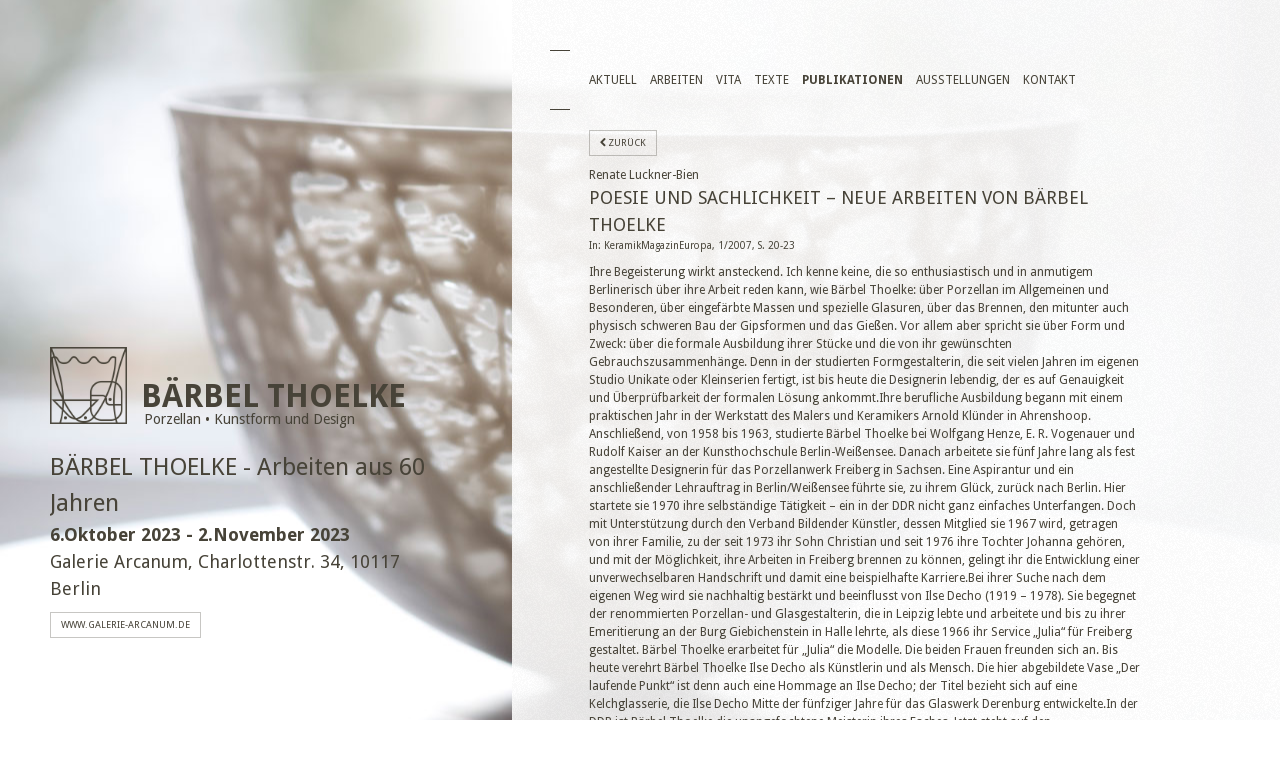

--- FILE ---
content_type: text/html; charset=UTF-8
request_url: http://baerbelthoelke.de/publikationen/text/ueber/15
body_size: 4704
content:
<!DOCTYPE html> <html class="no-js"> <head> <title>Bärbel Thoelke | Publikationen</title> <meta charset="utf-8"> <meta http-equiv="X-UA-Compatible" content="IE=edge,chrome=1"> <meta name="description" content="Katalogverzeichnis sowie Veröffentlichungen von und über Bärbel Thoelke."> <meta name="robots" content="index">  <meta http-equiv="cleartype" content="on"> <link rel="shortcut icon" href="http://baerbelthoelke.de/assets/icons/favicon.ico" type="image/vnd.microsoft.icon"> <link rel="icon" href="http://baerbelthoelke.de/assets/icons/favicon.ico" type="image/vnd.microsoft.icon"> <link rel="apple-touch-icon-precomposed" sizes="57x57" href="http://baerbelthoelke.de/assets/icons/apple-touch-icon-57x57-precomposed.png" /> <link rel="apple-touch-icon-precomposed" sizes="60x60" href="http://baerbelthoelke.de/assets/icons/apple-touch-icon-60x60-precomposed.png" /> <link rel="apple-touch-icon-precomposed" sizes="72x72" href="http://baerbelthoelke.de/assets/icons/apple-touch-icon-72x72-precomposed.png" /> <link rel="apple-touch-icon-precomposed" sizes="76x76" href="http://baerbelthoelke.de/assets/icons/apple-touch-icon-76x76-precomposed.png" /> <link rel="apple-touch-icon-precomposed" sizes="114x114" href="http://baerbelthoelke.de/assets/icons/apple-touch-icon-114x114-precomposed.png" /> <link rel="apple-touch-icon-precomposed" sizes="120x120" href="http://baerbelthoelke.de/assets/icons/apple-touch-icon-120x120-precomposed.png" /> <link rel="apple-touch-icon-precomposed" sizes="129x129" href="http://baerbelthoelke.de/assets/icons/apple-touch-icon-129x129-precomposed.png" /> <link rel="apple-touch-icon-precomposed" sizes="144x144" href="http://baerbelthoelke.de/assets/icons/apple-touch-icon-144x144-precomposed.png" /> <link rel="apple-touch-icon-precomposed" sizes="152x152" href="http://baerbelthoelke.de/assets/icons/apple-touch-icon-152x152-precomposed.png" /> <link rel="apple-touch-icon-precomposed" href="http://baerbelthoelke.de/assets/icons/apple-touch-icon-57x57-precomposed.png" /> <link rel="stylesheet" type="text/css" media="screen,projection" href="http://baerbelthoelke.de/assets/css/normalize.min.css" /> <link rel="stylesheet" type="text/css" media="screen,projection" href="http://baerbelthoelke.de/assets/css/font-awesome.min.css" /> <script type="text/javascript" src="http://baerbelthoelke.de/assets/js/jquery-1.11.1.min.js"></script> <script type="text/javascript" src="http://baerbelthoelke.de/assets/js/modernizr.custom.17933.js"></script> <script type="text/javascript" src="http://baerbelthoelke.de/assets/js/flowtype.js"></script>     <link rel="stylesheet" type="text/css" media="screen,projection" href="http://baerbelthoelke.de/assets/css/styles.min.css" /> <script type="text/javascript" src="http://baerbelthoelke.de/assets/js/funcs.min.js"></script> <meta name="viewport" content="minimal-ui, width=device-width, initial-scale=1.0, maximum-scale=1.0, minimum-scale=1.0, user-scalable=0" /> </head>  <body> <div id="bg"></div> <div id="header-desktop"> <div id="logo"><a href="http://baerbelthoelke.de/"><img src="http://baerbelthoelke.de/assets/img/logo_100@2x.png" /></a></div> <div id="logo-text"> <h1 id="title" class="font-resize">Bärbel&nbsp;Thoelke</h1> <h2 id="subtitle" class="font-resize">Porzellan&nbsp;&bull;&nbsp;Kunstform&nbsp;und&nbsp;Design</h2> </div>  <div id="teaser">  <p class="exh-title">BÄRBEL THOELKE - Arbeiten aus 60 Jahren</p>   <p class="exh-date">6.Oktober 2023 - 2.November 2023</p>   <p class="exh-location">Galerie Arcanum, Charlottenstr. 34, 10117 Berlin</p>   <p><a href="http://www.galerie-arcanum.de" target="_blank" class="btn">www.galerie-arcanum.de</a></p>  </div>  </div> <div id="wrapper"> <a href="http://baerbelthoelke.de/" id="header-resp" class="container"> <div id="logo"><img src="http://baerbelthoelke.de/assets/img/logo_50@2x.png" /></div> <div id="logo-text"> <p id="title">Bärbel Thoelke</p> <p id="subtitle">Porzellan &bull; Kunstform und Design</p> </div> </a> <hr id="hr-first">  <div id="nav" class=""> <div id="nav-btn-resp" class="container"><i class="fa fa-bars"></i> MENU</div> <ul id="navi-main">  <li class=""><a href="http://baerbelthoelke.de/aktuell">Aktuell</a></li>  <li class=""><a href="http://baerbelthoelke.de/arbeiten">Arbeiten</a></li>  <li class=""><a href="http://baerbelthoelke.de/vita">Vita</a></li>  <li class=""><a href="http://baerbelthoelke.de/texte">Texte</a></li>  <li class="active"><a href="http://baerbelthoelke.de/publikationen">Publikationen</a></li>  <li class=""><a href="http://baerbelthoelke.de/ausstellungen">Ausstellungen</a></li>  <li class=""><a href="http://baerbelthoelke.de/kontakt">Kontakt</a></li>  </ul> </div>  <hr> <div id="content"> <div class="vert-slide container"> <a href="http://baerbelthoelke.de/publikationen" class="btn" style="margin-top: 0;"><i class="fa fa-chevron-left"></i> zurück</a>   <p class="data-h2">Renate Luckner-Bien</p>   <p class="data-h1">Poesie und Sachlichkeit – Neue Arbeiten von Bärbel Thoelke</p>   <p class="data-tagline padd">In: KeramikMagazinEuropa, 1/2007, S. 20-23</p>   <p class="data-text">Ihre Begeisterung wirkt ansteckend. Ich kenne keine, die so enthusiastisch und in anmutigem Berlinerisch &uuml;ber ihre Arbeit reden kann, wie B&auml;rbel Thoelke: &uuml;ber Porzellan im Allgemeinen und Besonderen, &uuml;ber eingef&auml;rbte Massen und spezielle Glasuren, &uuml;ber das Brennen, den mitunter auch physisch schweren Bau der Gipsformen und das Gie&szlig;en. Vor allem aber spricht sie &uuml;ber Form und Zweck: &uuml;ber die formale Ausbildung ihrer St&uuml;cke und die von ihr gew&uuml;nschten Gebrauchszusammenh&auml;nge. Denn in der studierten Formgestalterin, die seit vielen Jahren im eigenen Studio Unikate oder Kleinserien fertigt, ist bis heute die Designerin lebendig, der es auf Genauigkeit und &Uuml;berpr&uuml;fbarkeit der formalen L&ouml;sung ankommt.Ihre berufliche Ausbildung begann mit einem praktischen Jahr in der Werkstatt des Malers und Keramikers Arnold Kl&uuml;nder in Ahrenshoop. Anschlie&szlig;end, von 1958 bis 1963, studierte B&auml;rbel Thoelke bei Wolfgang Henze, E. R. Vogenauer und Rudolf Kaiser an der Kunsthochschule Berlin-Wei&szlig;ensee. Danach arbeitete sie f&uuml;nf Jahre lang als fest angestellte Designerin f&uuml;r das Porzellanwerk Freiberg in Sachsen. Eine Aspirantur und ein anschlie&szlig;ender Lehrauftrag in Berlin/Wei&szlig;ensee f&uuml;hrte sie, zu ihrem Gl&uuml;ck, zur&uuml;ck nach Berlin. Hier startete sie 1970 ihre selbst&auml;ndige T&auml;tigkeit &ndash; ein in der DDR nicht ganz einfaches Unterfangen. Doch mit Unterst&uuml;tzung durch den Verband Bildender K&uuml;nstler, dessen Mitglied sie 1967 wird, getragen von ihrer Familie, zu der seit 1973 ihr Sohn Christian und seit 1976 ihre Tochter Johanna geh&ouml;ren, und mit der M&ouml;glichkeit, ihre Arbeiten in Freiberg brennen zu k&ouml;nnen, gelingt ihr die Entwicklung einer unverwechselbaren Handschrift und damit eine beispielhafte Karriere.Bei ihrer Suche nach dem eigenen Weg wird sie nachhaltig best&auml;rkt und beeinflusst von Ilse Decho (1919 &ndash; 1978). Sie begegnet der renommierten Porzellan- und Glasgestalterin, die in Leipzig lebte und arbeitete und bis zu ihrer Emeritierung an der Burg Giebichenstein in Halle lehrte, als diese 1966 ihr Service &bdquo;Julia&ldquo; f&uuml;r Freiberg gestaltet. B&auml;rbel Thoelke erarbeitet f&uuml;r &bdquo;Julia&ldquo; die Modelle. Die beiden Frauen freunden sich an. Bis heute verehrt B&auml;rbel Thoelke Ilse Decho als K&uuml;nstlerin und als Mensch. Die hier abgebildete Vase &bdquo;Der laufende Punkt&ldquo; ist denn auch eine Hommage an Ilse Decho; der Titel bezieht sich auf eine Kelchglasserie, die Ilse Decho Mitte der f&uuml;nfziger Jahre f&uuml;r das Glaswerk Derenburg entwickelte.In der DDR ist B&auml;rbel Thoelke die unangefochtene Meisterin ihres Faches. Jetzt steht auf den Exponatenschildern nicht mehr &bdquo;Entwurf f&uuml;r Freiberg/Sachen&ldquo; sondern &bdquo;im eigenen Auftrag&ldquo;. In der DDR verstand man darunter eine Designarbeit, f&uuml;r die es dermaleinst zwar eine gro&szlig;e Nachfrage gab, f&uuml;r die sich aber kein Hersteller fand. Mit ihren unikaten Porzellangef&auml;&szlig;en ist B&auml;rbel Thoelke ab sofort &uuml;berall dabei: auf den Kunstausstellungen der DDR in Dresden, bei den Keramikausstellungen in Magdeburg, den Quadriennalen in Erfurt, mehrfach in Faenza und Vallauris, in Gdansk-Sopot und einfach immer, wenn &bdquo;Keramik aus der DDR&ldquo; im Ausland gezeigt wird. F&uuml;r sie geht es auch nach der politischen Wende in der DDR erfolgreich weiter. Heute besitzen nicht nur die Museen in Leipzig, Berlin, Schwerin und Dresden, sondern auch die Sammlungen in Frechen und im Westerwald Arbeiten von B&auml;rbel Thoelke. Jetzt muss sie sich mit ihrem Thema, dem Porzellan, einer weitaus gr&ouml;&szlig;eren Konkurrenz stellen. Dass sie sich dabei behauptet, erkl&auml;rt sich f&uuml;r mich aus der Tatsache, dass sie sich selbst und ihrem k&uuml;nstlerischen Programm, dessen Formvokabular im Wesentlichen auf plastischen geometrischen Grundformen und deren Variationen beruht, treu bleibt. Durch behutsame Formver&auml;nderungen, mittels ein- und durchgef&auml;rbter Massen, mit transparenten Glasuren und polierten Oberfl&auml;chen entstehen daraus unwiederholbare Einzelst&uuml;cke.Wenn man denn will, kann man B&auml;rbel Thoelke in die Reihe der Bauhaus-Adepten stellen. Es geht ihr um Sachlichkeit, um geistige und formale Klarheit. Sie will, dass ihre St&uuml;cke unaufdringlich sind, sie sollen harmonisch wirken, &bdquo;st&ouml;rend vielleicht nur, wenn sie fehlen&ldquo;. Wenn man Harmonie im Sinne von Konzentration auf Grundelemente, auf Ausgleich und Einfachheit begreifen will, sind ihre Arbeiten harmonisch. Gl&uuml;ckerweise haben alle St&uuml;cke ein fein bemessenes Quantum an &bdquo;St&ouml;rungen&ldquo;, die sie unverwechselbar und damit besonders anziehend machen. Zum Beispiel bei den Lampionvasen: Wie da ein farbiger Engobefaden scheinbar zuf&auml;llig &uuml;ber das strenge Relief l&auml;uft &ndash; das erinnert an fern&ouml;stliche Gestaltungsprinzipien.Ihre erste eigene Werkstatt richtete sie sich in einer ehemaligen B&auml;ckerei am Prenzlauer Berg ein. Seit sie sich einen eigenen Ofen kaufen konnte, schr&uuml;ht sie ihre St&uuml;cke selbst und bringt sie dann zum Glattbrennen in das Porzellanwerk. Ihre Liaison mit dem Porzellan bezeichnet sie selbst als eine Amour fou. Porzellan ist, sagt B&auml;rbel Thoelke, wie eine schwierige Liebe , von der man, hat man sich einmal mit ihr eingelassen, nie wieder loskommt. Und: Porzellan machen ist eine empirische Kunst &ndash; du wirst hundert Jahre alt und wei&szlig;t noch immer nicht genug. Gl&uuml;cklicherweise hat es nicht ganz so lange gedauert, bis die Staatliche Porzellan-Manufaktur Meissen B&auml;rbel Thoelke einlud, f&uuml;r sie zu arbeiten. Die Manufaktur hatte im Jahr 2000, anl&auml;sslich des 125. Geburtstags von Max Adolf Pfeiffer, fast f&uuml;nfzig K&uuml;nstlerinnen und K&uuml;nstler, darunter B&auml;rbel Thoelke eingeladen, &bdquo;den Werkstoff Porzellan neu auszuloten&ldquo;. 2005 bekam sie unter der Bedingung, dass sie ausschlie&szlig;lich neue Formen herstelle, die M&ouml;glichkeit, ein Jahr lang intensiv mit Mei&szlig;ner Porzellan zu arbeiten. B&auml;rbel Thoelke ist voller Lob f&uuml;r die unvergleichliche Beschaffenheit des Mei&szlig;ner Porzellans: transparent, feink&ouml;rnig, nicht reinwei&szlig;, eher fast sahnig leuchtend&ndash; das sind die Adjektive, die ihre dazu einfallen.Zu den Vereinbarungen mit Mei&szlig;en geh&ouml;rte auch die Pflicht, den St&uuml;cken einen Titel zu geben. Das ist ihren Arbeiten, denen gew&ouml;hnlich alles Narrative fehlt, eher fremd. So gibt es also Titel f&uuml;r alle B&auml;rbel-Thoelke-Mei&szlig;en-Porzellan-St&uuml;cke, die man im Herbst des vergangenen Jahres in einer sehenswerten Ausstellung in der Meissen-Galerie in Berlin, in unmittelbarer N&auml;he des Gendarmenmarktes, versammelt sehen konnte. Auf diese Weise wird es doch noch literarisch: Mit der kleinen Schale &bdquo;Venus am Abendhimmel&ldquo; zum Beispiel zitiert sie den gleichnamigen Roman von R. G. Waldeck mit dem Untertitel &bdquo;Talleyrands letzte Liebe&ldquo; &ndash; einfach deshalb, weil sie den w&auml;hrend des in Rede stehenden Jahres voller Begeisterung gelesen hat. Ganz unpassend erscheint mir solcherlei Literarisierung schon deshalb nicht, weil alle ihre St&uuml;cke eine ausgesprochen poetische Ausstrahlung haben, die sich demgem&auml;&szlig; nur schwer in Worte fassen l&auml;sst.</p>   </div> </div>  </div> </body> </html>

--- FILE ---
content_type: text/css
request_url: http://baerbelthoelke.de/assets/css/styles.min.css
body_size: 2074
content:
@charset "UTF-8";@import url(http://fonts.googleapis.com/css?family=Droid+Sans:400,700);*{margin:0;padding:0;-moz-box-sizing:border-box;-webkit-box-sizing:border-box;box-sizing:border-box}html,body{padding:0;margin:0}html{height:100%;background:#fff}body{text-align:left;color:#474338;font:12px/1.5 'Droid Sans','Helvetica Neue',Helvetica,Arial,sans-serif;-webkit-text-size-adjust:100%;overflow-y:scroll;min-height:100%;height:100%}.touch body{font-size:14px}a img{border:0 none}a:focus,a:active,object:focus,object:active,video:focus,video:active,,img:focus,img:active{outline:0}a{color:#6eaec2;text-decoration:none}.no-touch a:hover{color:#333}p,ul,menu,dir{margin:0;padding:0}hr{border:0 none;width:20px;height:1px;background-color:#474338;margin:20px 5%}.table{text-align:left;display:table;table-layout:fixed}.row{display:table-row}.cell{display:table-cell}.cell.one{text-overflow:ellipsis;overflow:hidden}.cell.two{padding:0 0 0 10px}.round{-moz-border-radius:10px;-webkit-border-radius:10px;border-radius:10px}.kurz{text-overflow:ellipsis;overflow:hidden;white-space:nowrap}.nowrap{white-space:nowrap}.btn{display:inline-block;border:1px solid rgba(71,67,56,0.3);padding:5px 10px;text-transform:uppercase;color:#474338;margin:10px 0;font-size:.8em;cursor:pointer}.no-touch .btn:hover,.no-js .btn:hover{border:1px solid rgba(71,67,56,0);background-color:rgba(71,67,56,0.1)}.bold{font-weight:700}#pic_right,#pic_left,#pic_top,#im_kino{display:none}#wrapper{position:relative;float:right;min-height:100%;width:60%;background:rgba(255,255,255,0.9) url(../img/noise.png)}.container{padding:0 10%}#header-desktop,#header-touch,#content{position:relative;overflow:hidden}#header-desktop{position:fixed;bottom:10%;left:50px;width:30%;max-width:550px}#header-desktop #logo{display:inline-block;width:20%;max-width:100px;margin:0 3% 0 0}#header-desktop #logo img{width:100%}#header-desktop #logo-text{display:inline-block;width:75%;position:relative}#header-desktop h1#title{text-transform:uppercase;font-size:50px;font-weight:700;line-height:50px;width:100%;margin:0}#header-desktop h2#subtitle{font-size:20px;line-height:normal;font-weight:normal;padding:0 0 0 3px;margin:0}#header-desktop #teaser{margin-top:20px}#teaser .exh-title{font-size:24px}#teaser .exh-date{font-weight:700;font-size:18px}#teaser .exh-location{font-size:18px}#hr-first{margin-top:50px}a#header-resp{padding-top:30px;display:none;color:#474338}a#header-resp:hover{color:#474338}a#header-resp #logo{display:inline-block;width:50px;height:50px;margin:0 10px 0 0}a#header-resp #logo img{width:100%}a#header-resp #logo-text{display:inline-block}a#header-resp #title{text-transform:uppercase;font-size:18px;font-weight:700;line-height:normal}a#header-resp #subtitle{line-height:normal;font-size:12px}#nav ul{display:inline-block;padding:0 10%;white-space:nowrap}.resp #nav ul{display:block;padding:0;white-space:normal}#nav ul li{display:inline-block;text-transform:uppercase;margin:0 10px 0 0}.resp #nav ul li{display:block;margin:0}.resp #nav ul li:first-child{margin-top:10px}#nav ul li a,.no-touch #nav ul li.active a:hover{color:#474338}.resp #nav ul li a{display:block;padding:5px 10%}#nav ul li.active a{font-weight:700}.resp #nav ul li.active a{background-color:#eee}.no-touch #nav ul li a:hover{color:#6eaec2}.no-touch.resp #nav ul li a:hover{background-color:#474338;color:#f9f9f9}#nav-btn-resp{display:none;cursor:pointer}#nav-btn-resp i{display:inline-block;width:15px}.section{position:relative;overflow:hidden}.section.padd{padding-top:10px;padding-bottom:10px}div.toggle-head{cursor:pointer}div.toggle-head.padd{padding-top:5px;padding-bottom:5px}div.toggle-head p{margin-right:40px;text-overflow:ellipsis;overflow:hidden}div.toggle-head i{float:right;line-height:1.5em!important}.news-pic{margin-bottom:10px;width:100%;max-width:300px}.news-pic+p{margin-top:20px}.news-pic img{display:block;max-width:300px;max-height:300px}div.thumb-container{position:relative;overflow:hidden;padding:10px 0 20px 0}a.work-thumb-wrapper{float:left;display:block;width:80px;height:80px;-webkit-border-radius:6px;border-radius:6px;background-clip:padding-box;margin:0 10px 10px 0;overflow:hidden;-webkit-box-shadow:0 1px 0 0 rgba(0,0,0,0.4);box-shadow:0 1px 0 0 rgba(0,0,0,0.4);background:#fff url('../img/loader.gif') center no-repeat}div.work-thumb{width:100%;height:0;padding-bottom:100%;background-position:center;background-repeat:no-repeat}div#popup-window{display:none;position:fixed;background-color:#f9f9f9;top:0;right:0;width:60%;height:100%}div.btn-popup-nav{position:absolute;top:0;left:5%}div.btn-popup-close{position:absolute;top:0;right:10px}div.btn-popup-nav i,div.btn-popup-close i{display:inline-block;width:30px;text-align:center;font-size:24px;color:#aaa;line-height:50px;cursor:pointer}.no-touch div.btn-popup-nav i:hover,.no-touch div.btn-popup-close i:hover{color:#474338}div.swiper-container.horiz-swiper{width:95%;height:100%;margin:60px 0 0 5%}div.swiper-container.vert-swiper{width:100%;height:100%;position:relative}div.vert-wrapper{position:relative}div.vert-slide{width:100%}div.vert-slide .img-wrapper,div.vert-slide .data-tagline,div.vert-slide .data-h1,div.vert-slide .data-h2,div.vert-slide .data-text{width:90%;max-width:600px}div.vert-slide .img-wrapper img{display:block;max-width:100%;max-height:500px}.swiper-scrollbar-drag{background-color:#aaa!important}.swiper-scrollbar-cursor-drag{cursor:pointer!important}div.swiper-scrollbar-horiz{width:90%;height:4px;position:absolute;left:5%;bottom:5px;z-index:1}div.swiper-scrollbar-vert{width:4px;height:100%;position:absolute;right:5px;top:0;z-index:2}p.objekt-titel{margin-top:20px;width:90%;display:none}p.objekt-text{color:#999;font-size:x-small;width:90%;display:none}p.objekt-titel.no-js,p.objekt-text.no-js{display:block}p.objekt-titel:last-child,p.objekt-text:last-child{margin-bottom:30px}.section .data{margin-bottom:20px}.section .data:first-child{margin-top:20px}.section .data:last-child{margin-bottom:0}.data-tagline{font-size:10px}.data-tagline.padd{margin:0 0 10px 0}.data-h1{text-transform:uppercase;font-size:18px}.data-h2.padd{margin:0 0 10px 0}.data-btn-more{margin:5px 0 0 0;padding:5px 10px}.data-tagline,.data-h1,.data-h2,.data-text{max-width:600px}.data-text:last-child{margin-bottom:30px}@media only screen and (max-width:1280px){#wrapper,div #popup-window{width:60%}#header-desktop{width:30%}}@media only screen and (max-width:1200px){#wrapper,div #popup-window{width:70%}#header-desktop{display:none}a#header-resp{display:block}#hr-first{margin-top:20px}}@media only screen and (max-width:1100px){#wrapper,div #popup-window{width:80%}}@media only screen and (max-width:950px){#wrapper,div #popup-window{width:90%}}@media only screen and (min-width:768px){#bg{position:fixed;width:100%;height:100%;z-index:-1;background:#fff url(../img/bg_1280.jpg) center no-repeat;-webkit-background-size:cover;-moz-background-size:cover;-o-background-size:cover;background-size:cover}}@media only screen and (max-width:767px){#bg{display:none}#wrapper{position:relative;min-height:100%;width:100%;min-width:inherit;background:#f9f9f9 url(../img/noise.png)}div #popup-window{width:100%}}@media only screen and (max-width:320px){a.work-thumb-wrapper{width:70px;height:70px}}

--- FILE ---
content_type: text/javascript
request_url: http://baerbelthoelke.de/assets/js/funcs.min.js
body_size: 1474
content:
function uncrypt_email(b){var d=0;var c="";for(var a=0;a<b.length;a++){d=b.charCodeAt(a);if(d>=8364){d=128}c+=String.fromCharCode(d-1)}location.href=c}var prevent_resize_event=false;$(function(){function d(){if(jQuery.fn.blurjs){$("#wrapper").blurjs({source:"html",radius:40,overlay:"rgba(255,255,255,0.5)"})}}function e(){var h=window.innerHeight?window.innerHeight:$(window).height();$(".swiper-container.horiz-swiper").css("height",(h-$(".btn-popup-close").height()-10-15)+"px")}function f(h){if(a.hasOwnProperty(h.activeIndex)){return}$(".horiz-slide:eq("+h.activeIndex+")").find("img").unveil(200,function(){var i=$(this);i.load(function(){i.closest(".swiper-slide").find(".objekt-titel, .objekt-text").fadeIn();a[h.activeIndex]=i.closest(".vert-swiper").swiper({mode:"vertical",loop:false,scrollContainer:true,scrollbar:{container:".swiper-scrollbar-vert-"+h.activeIndex,hide:false}})})})}function b(h){if(h>$("#wrapper").width()){$("#navi-main").css("display","none");$("#nav-btn-resp").css("display","block");$("html").addClass("resp")}else{$("#navi-main").css("display","inline-block");$("#nav-btn-resp").css("display","none");$("html").removeClass("resp")}$("#nav-btn-resp").find("i").removeClass("fa-times").addClass("fa-bars")}$(window).load(function(){if($("body").height()<$("html").height()){$("body").height($("html").height())}if("ontouchstart" in document.documentElement){window.scrollTo(0,1)}});if(!("ontouchstart" in document.documentElement)){document.documentElement.className+=" no-touch"}else{document.documentElement.className+=" touch"}var g=$("#navi-main").outerWidth();b(g);$(window).resize(function(){e();if(prevent_resize_event===false){b(g)}});$("#nav-btn-resp").on("click",function(){prevent_resize_event=true;var h=$(this);h.find("i").toggleClass("fa-bars").toggleClass("fa-times");h.next().slideToggle(function(){setTimeout(function(){prevent_resize_event=false},2000)})});if(jQuery.fn.flowtype){$("#title.font-resize").flowtype({minFont:12,maxFont:50,fontRatio:9,lineRatio:1});$("#subtitle.font-resize").flowtype({minFont:10,maxFont:20,fontRatio:20,lineRatio:1})}$(".hidden").css("display","none");$("a").click(function(){this.blur()});$("#nav ul li.active a").on("click",function(h){h.preventDefault()});$(".toggle-head").click(function(i){prevent_resize_event=true;var h=$(this);h.parent().toggleClass("active");h.find("i.th").toggleClass("fa-th-large");h.find("i.plus").toggleClass("fa-plus");h.find("i").toggleClass("fa-times-circle");h.next().find(".work-thumb").each(function(){$(this).css({"background-image":"url("+$(this).data("thumb")+")","-webkit-background-size":"cover","background-size":"cover"}).removeClass("lazy")});h.next().slideToggle(function(){setTimeout(function(){prevent_resize_event=false},2000)})});var c;var a={};$(".btn-gallery").on("click",function(j){j.preventDefault();var i=$(this);var h=i.data("index");var k=i.attr("href");$.ajax({type:"POST",url:k,dataType:"json",success:function(l){$("#popup-window").show();e();$(".horiz-wrapper").html(l).promise().done(function(){c=$(".horiz-swiper").swiper({mode:"horizontal",loop:false,initialSlide:h,mousewheelControl:true,scrollbar:{container:".swiper-scrollbar-horiz",hide:false},onSlideChangeEnd:function(m){f(m)},onSwiperCreated:function(m){f(m)}})})},error:function(n,l,m){}})});$(".data-btn-more").on("click",function(i){i.preventDefault();var h=$(this);var j=h.attr("href");$.ajax({type:"POST",url:j,dataType:"json",success:function(k){$("#popup-window").show();e();$(".horiz-wrapper").html(k).promise().done(function(){c=$(".horiz-swiper").swiper({mode:"vertical",loop:false,mousewheelControl:true,momentumBounce:false,scrollContainer:true,scrollbar:{container:".swiper-scrollbar-vert",hide:false}})})},error:function(m,k,l){}})});$(".btn-popup-close").click(function(h){$("#popup-window").fadeOut(function(){$(".horiz-wrapper").html("").removeAttr("style");$(".swiper-scrollbar-horiz, .swiper-scrollbar-vert").html("").removeAttr("style");c.destroy();$.each(a,function(i,j){j.destroy});a={}})});$("#btn-popup-right").click(function(h){c.swipeNext()});$("#btn-popup-left").click(function(h){c.swipePrev()})});

--- FILE ---
content_type: text/javascript
request_url: http://baerbelthoelke.de/assets/js/flowtype.js
body_size: 706
content:
/*
* If you create a derivative, please leave this text intact:
*
* FlowType.JS 1.0
* Copyright (c) 2013, Simple Focus http://simplefocus.com/
*
* FlowType.JS by Simple Focus (http://simplefocus.com/)
* is licensed under the MIT License. Read a copy of the
* license in the LICENSE.txt file or at
* http://choosealicense.com/licenses/mit
*
* Thanks to Giovanni Difeterici (http://www.gdifeterici.com/)
*/

(function($) {
   $.fn.flowtype = function(options) {

// Establish default settings/variables
// ====================================
      var settings = $.extend({
         maximum   : 9999,
         minimum   : 1,
         maxFont   : 9999,
         minFont   : 1,
         fontRatio : 35,
         lineRatio : 1.45
      }, options),

// Do the magic math
// =================
      changes = function(el) {
         var $el = $(el),
            elw = $el.width(),
            width = elw > settings.maximum ? settings.maximum : elw < settings.minimum ? settings.minimum : elw,
            fontBase = width / settings.fontRatio,
            fontSize = fontBase > settings.maxFont ? settings.maxFont : fontBase < settings.minFont ? settings.minFont : fontBase;

         $el.css({
            'font-size'   : fontSize + 'px',
            'line-height' : fontSize * settings.lineRatio + 'px'
         });
      };

// Make the magic visible
// ======================
      return this.each(function() {
         
      // Context for resize callback
         var that = this;
         
      // Set changes on load
         changes(this);
         
      // Make changes upon resize
         $(window).resize(function(){changes(that);});
      });
   };
}(jQuery));
